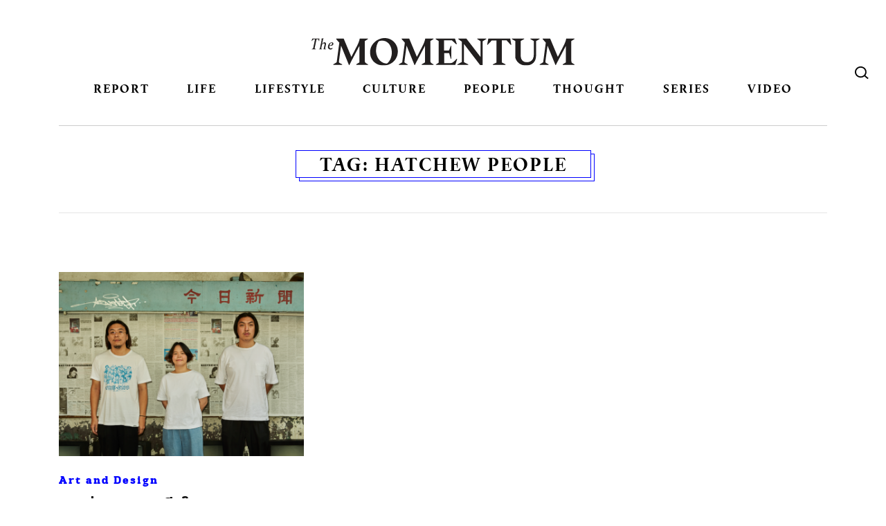

--- FILE ---
content_type: text/html; charset=UTF-8
request_url: https://themomentum.co/tag/hatchew-people/
body_size: 14250
content:
<!DOCTYPE html>
<html dir="ltr" lang="en-US" prefix="og: https://ogp.me/ns#" class="no-js no-svg">
<head>
<meta charset="UTF-8">
<meta name="viewport" content="width=device-width, initial-scale=1">
<link rel="profile" href="http://gmpg.org/xfn/11">
<link rel="stylesheet" href="https://themomentum.co/wp-content/themes/themomentum/assets/css/vender/bootstrap-reboot.min.css" type="text/css" media="screen" />
<link rel="stylesheet" href="https://themomentum.co/wp-content/themes/themomentum/assets/css/vender/bootstrap-grid.min.css" type="text/css" media="screen" />
<link rel="stylesheet" href="https://themomentum.co/wp-content/themes/themomentum/assets/css/NewStyle/stylesheet.css" type="text/css"/>
<link rel="stylesheet" href="https://use.typekit.net/nvv0rsx.css">

<link rel="stylesheet" href="https://themomentum.co/wp-content/themes/themomentum/style.css" type="text/css" />
<script src="https://use.fontawesome.com/ae567c3bb1.js"></script>
<link href="https://fonts.googleapis.com/css?family=Mitr:300,400,500,600&amp;subset=thai" rel="stylesheet">
<link href="https://fonts.googleapis.com/css2?family=IBM+Plex+Sans+Thai:wght@100;200;300;400;500;600;700&display=swap" rel="stylesheet"> 

<script type="application/javascript" src="//anymind360.com/js/6043/ats.js"></script>
<title>Hatchew People | THE MOMENTUM</title>

		<!-- All in One SEO 4.6.7.1 - aioseo.com -->
		<meta name="robots" content="max-image-preview:large" />
		<link rel="canonical" href="https://themomentum.co/tag/hatchew-people/" />
		<meta name="generator" content="All in One SEO (AIOSEO) 4.6.7.1" />
		<meta name="google" content="nositelinkssearchbox" />
		<script type="application/ld+json" class="aioseo-schema">
			{"@context":"https:\/\/schema.org","@graph":[{"@type":"BreadcrumbList","@id":"https:\/\/themomentum.co\/tag\/hatchew-people\/#breadcrumblist","itemListElement":[{"@type":"ListItem","@id":"https:\/\/themomentum.co\/#listItem","position":1,"name":"Home","item":"https:\/\/themomentum.co\/","nextItem":"https:\/\/themomentum.co\/tag\/hatchew-people\/#listItem"},{"@type":"ListItem","@id":"https:\/\/themomentum.co\/tag\/hatchew-people\/#listItem","position":2,"name":"Hatchew People","previousItem":"https:\/\/themomentum.co\/#listItem"}]},{"@type":"CollectionPage","@id":"https:\/\/themomentum.co\/tag\/hatchew-people\/#collectionpage","url":"https:\/\/themomentum.co\/tag\/hatchew-people\/","name":"Hatchew People | THE MOMENTUM","inLanguage":"en-US","isPartOf":{"@id":"https:\/\/themomentum.co\/#website"},"breadcrumb":{"@id":"https:\/\/themomentum.co\/tag\/hatchew-people\/#breadcrumblist"}},{"@type":"Organization","@id":"https:\/\/themomentum.co\/#organization","name":"The Momentum","description":"Stay curious, be open","url":"https:\/\/themomentum.co\/"},{"@type":"WebSite","@id":"https:\/\/themomentum.co\/#website","url":"https:\/\/themomentum.co\/","name":"THE MOMENTUM","description":"Stay curious, be open","inLanguage":"en-US","publisher":{"@id":"https:\/\/themomentum.co\/#organization"}}]}
		</script>
		<!-- All in One SEO -->

<link rel='dns-prefetch' href='//themomentum.co' />
<link rel='dns-prefetch' href='//use.typekit.net' />
<link rel="alternate" type="application/rss+xml" title="THE MOMENTUM &raquo; Feed" href="https://themomentum.co/feed/" />
<link rel="alternate" type="application/rss+xml" title="THE MOMENTUM &raquo; Comments Feed" href="https://themomentum.co/comments/feed/" />
<link rel="alternate" type="application/rss+xml" title="THE MOMENTUM &raquo; Hatchew People Tag Feed" href="https://themomentum.co/tag/hatchew-people/feed/" />
<script type="text/javascript">
/* <![CDATA[ */
window._wpemojiSettings = {"baseUrl":"https:\/\/s.w.org\/images\/core\/emoji\/15.0.3\/72x72\/","ext":".png","svgUrl":"https:\/\/s.w.org\/images\/core\/emoji\/15.0.3\/svg\/","svgExt":".svg","source":{"concatemoji":"https:\/\/themomentum.co\/wp-includes\/js\/wp-emoji-release.min.js?ver=6.6.4"}};
/*! This file is auto-generated */
!function(i,n){var o,s,e;function c(e){try{var t={supportTests:e,timestamp:(new Date).valueOf()};sessionStorage.setItem(o,JSON.stringify(t))}catch(e){}}function p(e,t,n){e.clearRect(0,0,e.canvas.width,e.canvas.height),e.fillText(t,0,0);var t=new Uint32Array(e.getImageData(0,0,e.canvas.width,e.canvas.height).data),r=(e.clearRect(0,0,e.canvas.width,e.canvas.height),e.fillText(n,0,0),new Uint32Array(e.getImageData(0,0,e.canvas.width,e.canvas.height).data));return t.every(function(e,t){return e===r[t]})}function u(e,t,n){switch(t){case"flag":return n(e,"\ud83c\udff3\ufe0f\u200d\u26a7\ufe0f","\ud83c\udff3\ufe0f\u200b\u26a7\ufe0f")?!1:!n(e,"\ud83c\uddfa\ud83c\uddf3","\ud83c\uddfa\u200b\ud83c\uddf3")&&!n(e,"\ud83c\udff4\udb40\udc67\udb40\udc62\udb40\udc65\udb40\udc6e\udb40\udc67\udb40\udc7f","\ud83c\udff4\u200b\udb40\udc67\u200b\udb40\udc62\u200b\udb40\udc65\u200b\udb40\udc6e\u200b\udb40\udc67\u200b\udb40\udc7f");case"emoji":return!n(e,"\ud83d\udc26\u200d\u2b1b","\ud83d\udc26\u200b\u2b1b")}return!1}function f(e,t,n){var r="undefined"!=typeof WorkerGlobalScope&&self instanceof WorkerGlobalScope?new OffscreenCanvas(300,150):i.createElement("canvas"),a=r.getContext("2d",{willReadFrequently:!0}),o=(a.textBaseline="top",a.font="600 32px Arial",{});return e.forEach(function(e){o[e]=t(a,e,n)}),o}function t(e){var t=i.createElement("script");t.src=e,t.defer=!0,i.head.appendChild(t)}"undefined"!=typeof Promise&&(o="wpEmojiSettingsSupports",s=["flag","emoji"],n.supports={everything:!0,everythingExceptFlag:!0},e=new Promise(function(e){i.addEventListener("DOMContentLoaded",e,{once:!0})}),new Promise(function(t){var n=function(){try{var e=JSON.parse(sessionStorage.getItem(o));if("object"==typeof e&&"number"==typeof e.timestamp&&(new Date).valueOf()<e.timestamp+604800&&"object"==typeof e.supportTests)return e.supportTests}catch(e){}return null}();if(!n){if("undefined"!=typeof Worker&&"undefined"!=typeof OffscreenCanvas&&"undefined"!=typeof URL&&URL.createObjectURL&&"undefined"!=typeof Blob)try{var e="postMessage("+f.toString()+"("+[JSON.stringify(s),u.toString(),p.toString()].join(",")+"));",r=new Blob([e],{type:"text/javascript"}),a=new Worker(URL.createObjectURL(r),{name:"wpTestEmojiSupports"});return void(a.onmessage=function(e){c(n=e.data),a.terminate(),t(n)})}catch(e){}c(n=f(s,u,p))}t(n)}).then(function(e){for(var t in e)n.supports[t]=e[t],n.supports.everything=n.supports.everything&&n.supports[t],"flag"!==t&&(n.supports.everythingExceptFlag=n.supports.everythingExceptFlag&&n.supports[t]);n.supports.everythingExceptFlag=n.supports.everythingExceptFlag&&!n.supports.flag,n.DOMReady=!1,n.readyCallback=function(){n.DOMReady=!0}}).then(function(){return e}).then(function(){var e;n.supports.everything||(n.readyCallback(),(e=n.source||{}).concatemoji?t(e.concatemoji):e.wpemoji&&e.twemoji&&(t(e.twemoji),t(e.wpemoji)))}))}((window,document),window._wpemojiSettings);
/* ]]> */
</script>
<link rel='stylesheet' id='wp_bannerize_pro_slugwp-bannerize-admin-barcss-css' href='https://themomentum.co/wp-content/plugins/wp-bannerize-pro/public/css/wp-bannerize-admin-bar.css?ver=1.8.0' type='text/css' media='all' />
<link rel='stylesheet' id='wp_bannerize_pro_slugwp-bannerizecss-css' href='https://themomentum.co/wp-content/plugins/wp-bannerize-pro/public/css/wp-bannerize.css?ver=1.8.0' type='text/css' media='all' />
<style id='wp-emoji-styles-inline-css' type='text/css'>

	img.wp-smiley, img.emoji {
		display: inline !important;
		border: none !important;
		box-shadow: none !important;
		height: 1em !important;
		width: 1em !important;
		margin: 0 0.07em !important;
		vertical-align: -0.1em !important;
		background: none !important;
		padding: 0 !important;
	}
</style>
<link rel='stylesheet' id='wp-block-library-css' href='https://themomentum.co/wp-includes/css/dist/block-library/style.min.css?ver=6.6.4' type='text/css' media='all' />
<style id='elasticpress-related-posts-style-inline-css' type='text/css'>
.editor-styles-wrapper .wp-block-elasticpress-related-posts ul,.wp-block-elasticpress-related-posts ul{list-style-type:none;padding:0}.editor-styles-wrapper .wp-block-elasticpress-related-posts ul li a>div{display:inline}

</style>
<link rel='stylesheet' id='mpp_gutenberg-css' href='https://themomentum.co/wp-content/plugins/metronet-profile-picture/dist/blocks.style.build.css?ver=2.6.3' type='text/css' media='all' />
<style id='classic-theme-styles-inline-css' type='text/css'>
/*! This file is auto-generated */
.wp-block-button__link{color:#fff;background-color:#32373c;border-radius:9999px;box-shadow:none;text-decoration:none;padding:calc(.667em + 2px) calc(1.333em + 2px);font-size:1.125em}.wp-block-file__button{background:#32373c;color:#fff;text-decoration:none}
</style>
<style id='global-styles-inline-css' type='text/css'>
:root{--wp--preset--aspect-ratio--square: 1;--wp--preset--aspect-ratio--4-3: 4/3;--wp--preset--aspect-ratio--3-4: 3/4;--wp--preset--aspect-ratio--3-2: 3/2;--wp--preset--aspect-ratio--2-3: 2/3;--wp--preset--aspect-ratio--16-9: 16/9;--wp--preset--aspect-ratio--9-16: 9/16;--wp--preset--color--black: #000000;--wp--preset--color--cyan-bluish-gray: #abb8c3;--wp--preset--color--white: #ffffff;--wp--preset--color--pale-pink: #f78da7;--wp--preset--color--vivid-red: #cf2e2e;--wp--preset--color--luminous-vivid-orange: #ff6900;--wp--preset--color--luminous-vivid-amber: #fcb900;--wp--preset--color--light-green-cyan: #7bdcb5;--wp--preset--color--vivid-green-cyan: #00d084;--wp--preset--color--pale-cyan-blue: #8ed1fc;--wp--preset--color--vivid-cyan-blue: #0693e3;--wp--preset--color--vivid-purple: #9b51e0;--wp--preset--gradient--vivid-cyan-blue-to-vivid-purple: linear-gradient(135deg,rgba(6,147,227,1) 0%,rgb(155,81,224) 100%);--wp--preset--gradient--light-green-cyan-to-vivid-green-cyan: linear-gradient(135deg,rgb(122,220,180) 0%,rgb(0,208,130) 100%);--wp--preset--gradient--luminous-vivid-amber-to-luminous-vivid-orange: linear-gradient(135deg,rgba(252,185,0,1) 0%,rgba(255,105,0,1) 100%);--wp--preset--gradient--luminous-vivid-orange-to-vivid-red: linear-gradient(135deg,rgba(255,105,0,1) 0%,rgb(207,46,46) 100%);--wp--preset--gradient--very-light-gray-to-cyan-bluish-gray: linear-gradient(135deg,rgb(238,238,238) 0%,rgb(169,184,195) 100%);--wp--preset--gradient--cool-to-warm-spectrum: linear-gradient(135deg,rgb(74,234,220) 0%,rgb(151,120,209) 20%,rgb(207,42,186) 40%,rgb(238,44,130) 60%,rgb(251,105,98) 80%,rgb(254,248,76) 100%);--wp--preset--gradient--blush-light-purple: linear-gradient(135deg,rgb(255,206,236) 0%,rgb(152,150,240) 100%);--wp--preset--gradient--blush-bordeaux: linear-gradient(135deg,rgb(254,205,165) 0%,rgb(254,45,45) 50%,rgb(107,0,62) 100%);--wp--preset--gradient--luminous-dusk: linear-gradient(135deg,rgb(255,203,112) 0%,rgb(199,81,192) 50%,rgb(65,88,208) 100%);--wp--preset--gradient--pale-ocean: linear-gradient(135deg,rgb(255,245,203) 0%,rgb(182,227,212) 50%,rgb(51,167,181) 100%);--wp--preset--gradient--electric-grass: linear-gradient(135deg,rgb(202,248,128) 0%,rgb(113,206,126) 100%);--wp--preset--gradient--midnight: linear-gradient(135deg,rgb(2,3,129) 0%,rgb(40,116,252) 100%);--wp--preset--font-size--small: 13px;--wp--preset--font-size--medium: 20px;--wp--preset--font-size--large: 36px;--wp--preset--font-size--x-large: 42px;--wp--preset--spacing--20: 0.44rem;--wp--preset--spacing--30: 0.67rem;--wp--preset--spacing--40: 1rem;--wp--preset--spacing--50: 1.5rem;--wp--preset--spacing--60: 2.25rem;--wp--preset--spacing--70: 3.38rem;--wp--preset--spacing--80: 5.06rem;--wp--preset--shadow--natural: 6px 6px 9px rgba(0, 0, 0, 0.2);--wp--preset--shadow--deep: 12px 12px 50px rgba(0, 0, 0, 0.4);--wp--preset--shadow--sharp: 6px 6px 0px rgba(0, 0, 0, 0.2);--wp--preset--shadow--outlined: 6px 6px 0px -3px rgba(255, 255, 255, 1), 6px 6px rgba(0, 0, 0, 1);--wp--preset--shadow--crisp: 6px 6px 0px rgba(0, 0, 0, 1);}:where(.is-layout-flex){gap: 0.5em;}:where(.is-layout-grid){gap: 0.5em;}body .is-layout-flex{display: flex;}.is-layout-flex{flex-wrap: wrap;align-items: center;}.is-layout-flex > :is(*, div){margin: 0;}body .is-layout-grid{display: grid;}.is-layout-grid > :is(*, div){margin: 0;}:where(.wp-block-columns.is-layout-flex){gap: 2em;}:where(.wp-block-columns.is-layout-grid){gap: 2em;}:where(.wp-block-post-template.is-layout-flex){gap: 1.25em;}:where(.wp-block-post-template.is-layout-grid){gap: 1.25em;}.has-black-color{color: var(--wp--preset--color--black) !important;}.has-cyan-bluish-gray-color{color: var(--wp--preset--color--cyan-bluish-gray) !important;}.has-white-color{color: var(--wp--preset--color--white) !important;}.has-pale-pink-color{color: var(--wp--preset--color--pale-pink) !important;}.has-vivid-red-color{color: var(--wp--preset--color--vivid-red) !important;}.has-luminous-vivid-orange-color{color: var(--wp--preset--color--luminous-vivid-orange) !important;}.has-luminous-vivid-amber-color{color: var(--wp--preset--color--luminous-vivid-amber) !important;}.has-light-green-cyan-color{color: var(--wp--preset--color--light-green-cyan) !important;}.has-vivid-green-cyan-color{color: var(--wp--preset--color--vivid-green-cyan) !important;}.has-pale-cyan-blue-color{color: var(--wp--preset--color--pale-cyan-blue) !important;}.has-vivid-cyan-blue-color{color: var(--wp--preset--color--vivid-cyan-blue) !important;}.has-vivid-purple-color{color: var(--wp--preset--color--vivid-purple) !important;}.has-black-background-color{background-color: var(--wp--preset--color--black) !important;}.has-cyan-bluish-gray-background-color{background-color: var(--wp--preset--color--cyan-bluish-gray) !important;}.has-white-background-color{background-color: var(--wp--preset--color--white) !important;}.has-pale-pink-background-color{background-color: var(--wp--preset--color--pale-pink) !important;}.has-vivid-red-background-color{background-color: var(--wp--preset--color--vivid-red) !important;}.has-luminous-vivid-orange-background-color{background-color: var(--wp--preset--color--luminous-vivid-orange) !important;}.has-luminous-vivid-amber-background-color{background-color: var(--wp--preset--color--luminous-vivid-amber) !important;}.has-light-green-cyan-background-color{background-color: var(--wp--preset--color--light-green-cyan) !important;}.has-vivid-green-cyan-background-color{background-color: var(--wp--preset--color--vivid-green-cyan) !important;}.has-pale-cyan-blue-background-color{background-color: var(--wp--preset--color--pale-cyan-blue) !important;}.has-vivid-cyan-blue-background-color{background-color: var(--wp--preset--color--vivid-cyan-blue) !important;}.has-vivid-purple-background-color{background-color: var(--wp--preset--color--vivid-purple) !important;}.has-black-border-color{border-color: var(--wp--preset--color--black) !important;}.has-cyan-bluish-gray-border-color{border-color: var(--wp--preset--color--cyan-bluish-gray) !important;}.has-white-border-color{border-color: var(--wp--preset--color--white) !important;}.has-pale-pink-border-color{border-color: var(--wp--preset--color--pale-pink) !important;}.has-vivid-red-border-color{border-color: var(--wp--preset--color--vivid-red) !important;}.has-luminous-vivid-orange-border-color{border-color: var(--wp--preset--color--luminous-vivid-orange) !important;}.has-luminous-vivid-amber-border-color{border-color: var(--wp--preset--color--luminous-vivid-amber) !important;}.has-light-green-cyan-border-color{border-color: var(--wp--preset--color--light-green-cyan) !important;}.has-vivid-green-cyan-border-color{border-color: var(--wp--preset--color--vivid-green-cyan) !important;}.has-pale-cyan-blue-border-color{border-color: var(--wp--preset--color--pale-cyan-blue) !important;}.has-vivid-cyan-blue-border-color{border-color: var(--wp--preset--color--vivid-cyan-blue) !important;}.has-vivid-purple-border-color{border-color: var(--wp--preset--color--vivid-purple) !important;}.has-vivid-cyan-blue-to-vivid-purple-gradient-background{background: var(--wp--preset--gradient--vivid-cyan-blue-to-vivid-purple) !important;}.has-light-green-cyan-to-vivid-green-cyan-gradient-background{background: var(--wp--preset--gradient--light-green-cyan-to-vivid-green-cyan) !important;}.has-luminous-vivid-amber-to-luminous-vivid-orange-gradient-background{background: var(--wp--preset--gradient--luminous-vivid-amber-to-luminous-vivid-orange) !important;}.has-luminous-vivid-orange-to-vivid-red-gradient-background{background: var(--wp--preset--gradient--luminous-vivid-orange-to-vivid-red) !important;}.has-very-light-gray-to-cyan-bluish-gray-gradient-background{background: var(--wp--preset--gradient--very-light-gray-to-cyan-bluish-gray) !important;}.has-cool-to-warm-spectrum-gradient-background{background: var(--wp--preset--gradient--cool-to-warm-spectrum) !important;}.has-blush-light-purple-gradient-background{background: var(--wp--preset--gradient--blush-light-purple) !important;}.has-blush-bordeaux-gradient-background{background: var(--wp--preset--gradient--blush-bordeaux) !important;}.has-luminous-dusk-gradient-background{background: var(--wp--preset--gradient--luminous-dusk) !important;}.has-pale-ocean-gradient-background{background: var(--wp--preset--gradient--pale-ocean) !important;}.has-electric-grass-gradient-background{background: var(--wp--preset--gradient--electric-grass) !important;}.has-midnight-gradient-background{background: var(--wp--preset--gradient--midnight) !important;}.has-small-font-size{font-size: var(--wp--preset--font-size--small) !important;}.has-medium-font-size{font-size: var(--wp--preset--font-size--medium) !important;}.has-large-font-size{font-size: var(--wp--preset--font-size--large) !important;}.has-x-large-font-size{font-size: var(--wp--preset--font-size--x-large) !important;}
:where(.wp-block-post-template.is-layout-flex){gap: 1.25em;}:where(.wp-block-post-template.is-layout-grid){gap: 1.25em;}
:where(.wp-block-columns.is-layout-flex){gap: 2em;}:where(.wp-block-columns.is-layout-grid){gap: 2em;}
:root :where(.wp-block-pullquote){font-size: 1.5em;line-height: 1.6;}
</style>
<link rel='stylesheet' id='custom-typekit-css-css' href='https://use.typekit.net/nvv0rsx.css?ver=1.0.18' type='text/css' media='all' />
<link rel='stylesheet' id='email-subscribers-css' href='https://themomentum.co/wp-content/plugins/email-subscribers/lite/public/css/email-subscribers-public.css?ver=5.7.27' type='text/css' media='all' />
<link rel='stylesheet' id='rs-plugin-settings-css' href='https://themomentum.co/wp-content/plugins/revslider/public/assets/css/settings.css?ver=5.4.6' type='text/css' media='all' />
<style id='rs-plugin-settings-inline-css' type='text/css'>
#rs-demo-id {}
</style>
<link rel='stylesheet' id='elasticpress-facets-css' href='https://themomentum.co/wp-content/plugins/elasticpress/dist/css/facets-styles.css?ver=7d568203f3965dc85d8a' type='text/css' media='all' />
<link rel='stylesheet' id='tablepress-default-css' href='https://themomentum.co/wp-content/tablepress-combined.min.css?ver=3' type='text/css' media='all' />
<script type="text/javascript" src="https://themomentum.co/wp-includes/js/jquery/jquery.min.js?ver=3.7.1" id="jquery-core-js"></script>
<script type="text/javascript" src="https://themomentum.co/wp-includes/js/jquery/jquery-migrate.min.js?ver=3.4.1" id="jquery-migrate-js"></script>
<script type="text/javascript" src="https://themomentum.co/wp-content/plugins/revslider/public/assets/js/jquery.themepunch.tools.min.js?ver=5.4.6" id="tp-tools-js"></script>
<script type="text/javascript" src="https://themomentum.co/wp-content/plugins/revslider/public/assets/js/jquery.themepunch.revolution.min.js?ver=5.4.6" id="revmin-js"></script>
<script type="text/javascript" src="https://themomentum.co/wp-content/themes/themomentum/assets/js/themomentum.js?ver=1.8.0" id="themomentum-scripts-js"></script>
<script type="text/javascript" id="pushengage-sdk-init-js-after">
/* <![CDATA[ */
console.error("You haven’t finished setting up your site with PushEngage. Please connect your account!!");
/* ]]> */
</script>
<link rel="EditURI" type="application/rsd+xml" title="RSD" href="https://themomentum.co/xmlrpc.php?rsd" />
<meta name="generator" content="WordPress 6.6.4" />
			<meta property="fb:pages" content="1551751431783222" />
			
		<!-- GA Google Analytics @ https://m0n.co/ga -->
		<script>
			(function(i,s,o,g,r,a,m){i['GoogleAnalyticsObject']=r;i[r]=i[r]||function(){
			(i[r].q=i[r].q||[]).push(arguments)},i[r].l=1*new Date();a=s.createElement(o),
			m=s.getElementsByTagName(o)[0];a.async=1;a.src=g;m.parentNode.insertBefore(a,m)
			})(window,document,'script','https://www.google-analytics.com/analytics.js','ga');
			ga('create', 'UA-84927445-1', 'auto');
			ga('send', 'pageview');
		</script>

	
<!-- This site is using TaiAd v1.0.0 to display their advertisements - https://ajdg.solutions/ -->
<!-- TaiAd CSS -->
<style type="text/css" media="screen">
	.g { margin:0px; padding:0px; overflow:hidden; line-height:1; zoom:1; }
	.g img { height:auto; }
	.g-col { position:relative; float:left; }
	.g-col:first-child { margin-left: 0; }
	.g-col:last-child { margin-right: 0; }
	@media only screen and (max-width: 480px) {
		.g-col, .g-dyn, .g-single { width:100%; margin-left:0; margin-right:0; }
	}
</style>
<!-- /TaiAd CSS -->

    <script>
      window.ajaxurl =
        "https://themomentum.co/wp-admin/admin-ajax.php"
      window.WPBannerize = {
    "General": {
        "impressions_enabled": "1",
        "clicks_enabled": "1"
    },
    "Layout": {
        "right": 0,
        "bottom": 0,
        "left": 0,
        "top": 0
    },
    "impressions": {
        "enabled": true,
        "delete_max_records_exceeded": true,
        "max_records": 1000
    },
    "clicks": {
        "enabled": true,
        "delete_max_records_exceeded": true,
        "max_records": 1000
    },
    "geolocalization": {
        "ipstack": {
            "api_key": ""
        }
    }
};
      window.WPBannerize.nonce = 'e83be85acb';
    </script>
    <meta name="generator" content="Powered by Slider Revolution 5.4.6 - responsive, Mobile-Friendly Slider Plugin for WordPress with comfortable drag and drop interface." />
<link rel="icon" href="https://themomentum.co/wp-content/uploads/2017/11/cropped-TheMomentum-Favicon-150x150.png" sizes="32x32" />
<link rel="icon" href="https://themomentum.co/wp-content/uploads/2017/11/cropped-TheMomentum-Favicon-300x300.png" sizes="192x192" />
<link rel="apple-touch-icon" href="https://themomentum.co/wp-content/uploads/2017/11/cropped-TheMomentum-Favicon-300x300.png" />
<meta name="msapplication-TileImage" content="https://themomentum.co/wp-content/uploads/2017/11/cropped-TheMomentum-Favicon-300x300.png" />
<script type="text/javascript">function setREVStartSize(e){
				try{ var i=jQuery(window).width(),t=9999,r=0,n=0,l=0,f=0,s=0,h=0;					
					if(e.responsiveLevels&&(jQuery.each(e.responsiveLevels,function(e,f){f>i&&(t=r=f,l=e),i>f&&f>r&&(r=f,n=e)}),t>r&&(l=n)),f=e.gridheight[l]||e.gridheight[0]||e.gridheight,s=e.gridwidth[l]||e.gridwidth[0]||e.gridwidth,h=i/s,h=h>1?1:h,f=Math.round(h*f),"fullscreen"==e.sliderLayout){var u=(e.c.width(),jQuery(window).height());if(void 0!=e.fullScreenOffsetContainer){var c=e.fullScreenOffsetContainer.split(",");if (c) jQuery.each(c,function(e,i){u=jQuery(i).length>0?u-jQuery(i).outerHeight(!0):u}),e.fullScreenOffset.split("%").length>1&&void 0!=e.fullScreenOffset&&e.fullScreenOffset.length>0?u-=jQuery(window).height()*parseInt(e.fullScreenOffset,0)/100:void 0!=e.fullScreenOffset&&e.fullScreenOffset.length>0&&(u-=parseInt(e.fullScreenOffset,0))}f=u}else void 0!=e.minHeight&&f<e.minHeight&&(f=e.minHeight);e.c.closest(".rev_slider_wrapper").css({height:f})					
				}catch(d){console.log("Failure at Presize of Slider:"+d)}
			};</script>
		<style type="text/css" id="wp-custom-css">
			
/*  @import url("https://use.typekit.net/nvv0rsx.css"); */

.main-navigation .menu-item a {
  padding: 10px 0 0;
}
.main-navigation .menu-item-92695 a {
  background: url(https://themomentum.co/wp-content/uploads/2019/02/election62_logo.png);
  width: 100px;
  display: inline-block;
  text-indent: -999em;
  height: 50px;
  background-size: 100px;
  background-repeat: no-repeat;
  background-position: center center;
}

.main-navigation .menu-item-92695 a:hover,
.main-navigation .menu-item-92695 a.active {
  background: url(https://themomentum.co/wp-content/uploads/2019/02/election62_logo.png);
  width: 100px;
  display: inline-block;
  text-indent: -999em;
  height: 50px;
  background-size: 100px;
  background-repeat: no-repeat;
  background-position: center center;
}

.main-navigation .menu-item-108090 a {
  background: url(https://themomentum.co/wp-content/uploads/2019/06/themojublack.png);
  width: 100px;
  display: inline-block;
  text-indent: -999em;
  height: 50px;
  background-size: 100px;
  background-repeat: no-repeat;
  background-position: center 60%;
}

.main-navigation .menu-item-108090 a:hover,
.main-navigation .menu-item-108090 a.active {
  background: url(https://themomentum.co/wp-content/uploads/2019/06/themojublack.png);
  width: 100px;
  display: inline-block;
  text-indent: -999em;
  height: 50px;
  background-size: 100px;
  background-repeat: no-repeat;
  background-position: center 60%;
}

@media (max-width: 767px) {
  .main-navigation .menu-item-92695 a {
    width: 100%;
  }
  .main-navigation .menu-item-92695 a:hover,
  .main-navigation .menu-item-92695 a.active {
    width: 100%;
    background: #fff
      url(https://themomentum.co/wp-content/uploads/2019/02/election62_logo.png);
    display: inline-block;
    text-indent: -999em;
    height: 50px;
    background-size: 100px;
    background-repeat: no-repeat;
    background-position: center center;
  }
  .main-navigation .menu-item-108090 a {
    width: 100%;
    background-position: center center;
  }
  .main-navigation .menu-item-108090 a:hover,
  .main-navigation .menu-item-108090 a.active {
    width: 100%;
    background: #fff
      url(https://themomentum.co/wp-content/uploads/2019/06/themojublack.png);
    display: inline-block;
    text-indent: -999em;
    height: 50px;
    background-size: 100px;
    background-repeat: no-repeat;
    background-position: center center;
  }
  .main-navigation .menu-item.current-menu-item a,
  .main-navigation .menu-item.current-category-ancestor a {
    background-color: transparent;
  }
}

/* COVID-19 page */

@media (min-width: 769px) {
  .page-template-covid-19-page .main-section {
    padding-top: 50px;
  }
}
.covid-19-media {
  overflow: hidden;
  display: -ms-flexbox;
  display: flex;
  -ms-flex: 1 0 0%;
  flex: 1 0 0%;
  -ms-flex-direction: column;
  flex-direction: column;
  margin-bottom: 0;
}
@media (min-width: 992px) {
  .covid-19-media {
    -ms-flex-direction: row;
    flex-direction: row;
    margin-bottom: 30px;
  }
  .covid-19-media .hilight {
    width: 70%;
    padding-right: 1em;
  }
  .covid-19-media .sidebar {
    width: 30%;
    border-left: 1px solid #e5e5e5;
    padding-left: 1em;
  }
}
@media (min-width: 992px) and (max-width: 991px) {
  .covid-19-media .sidebar {
    margin-top: 30px;
    margin-bottom: 0;
  }
}
@media (min-width: 577px) {
  .covid-19-media .hilight .item {
    width: 50%;
  }
  .covid-19-media .hilight .item:last-child {
    width: 100%;
  }
  .covid-19-media .hilight .item:last-child .article-card {
    border-top: 1px solid #e5e5e5;
    padding-top: 30px;
    display: flex;
    display: -ms-flexbox;
    flex-wrap: nowrap;
    -ms-flex-wrap: nowrap;
    flex-direction: row;
    -ms-flex-direction: row;
  }
  .covid-19-media .hilight .item:last-child .article-card > .media {
    order: 1;
    width: 50%;
  }
  .covid-19-media .hilight .item:last-child .article-card > .body {
    width: 50%;
    padding-right: 30px;
    padding-top: 0;
  }
}
@media (max-width: 575px) {
  .hidden-phone {
    display: none !important;
  }
}
@media (min-width: 576px) and (max-width: 767px) {
  .hidden-phablet {
    display: none !important;
  }
}

/* https://themomentum.co/analysis-fashion-bifw2022/ */

.gallery {
  margin: auto -6px !important;
}

.gallery .gallery-item {
  padding: 0 6px;
}

.gallery img {
  margin: 0;
  border: none !important;
}

/* .cover-card .lead {
  margin: 0 0;
  font-size : 16px;
  font-family: "thongterm";
  font-weight: 400;
  font-style: normal;
}


.article-card > .body .lead {
  margin-bottom: 10px;
  font-family: "thongterm", sans-serif;
  font-weight: 400;
  font-size: 16px;
  font-style: normal;
}
 */


		</style>
		<style id="wpforms-css-vars-root">
				:root {
					--wpforms-field-border-radius: 3px;
--wpforms-field-border-style: solid;
--wpforms-field-border-size: 1px;
--wpforms-field-background-color: #ffffff;
--wpforms-field-border-color: rgba( 0, 0, 0, 0.25 );
--wpforms-field-border-color-spare: rgba( 0, 0, 0, 0.25 );
--wpforms-field-text-color: rgba( 0, 0, 0, 0.7 );
--wpforms-field-menu-color: #ffffff;
--wpforms-label-color: rgba( 0, 0, 0, 0.85 );
--wpforms-label-sublabel-color: rgba( 0, 0, 0, 0.55 );
--wpforms-label-error-color: #d63637;
--wpforms-button-border-radius: 3px;
--wpforms-button-border-style: none;
--wpforms-button-border-size: 1px;
--wpforms-button-background-color: #066aab;
--wpforms-button-border-color: #066aab;
--wpforms-button-text-color: #ffffff;
--wpforms-page-break-color: #066aab;
--wpforms-background-image: none;
--wpforms-background-position: center center;
--wpforms-background-repeat: no-repeat;
--wpforms-background-size: cover;
--wpforms-background-width: 100px;
--wpforms-background-height: 100px;
--wpforms-background-color: rgba( 0, 0, 0, 0 );
--wpforms-background-url: none;
--wpforms-container-padding: 0px;
--wpforms-container-border-style: none;
--wpforms-container-border-width: 1px;
--wpforms-container-border-color: #000000;
--wpforms-container-border-radius: 3px;
--wpforms-field-size-input-height: 43px;
--wpforms-field-size-input-spacing: 15px;
--wpforms-field-size-font-size: 16px;
--wpforms-field-size-line-height: 19px;
--wpforms-field-size-padding-h: 14px;
--wpforms-field-size-checkbox-size: 16px;
--wpforms-field-size-sublabel-spacing: 5px;
--wpforms-field-size-icon-size: 1;
--wpforms-label-size-font-size: 16px;
--wpforms-label-size-line-height: 19px;
--wpforms-label-size-sublabel-font-size: 14px;
--wpforms-label-size-sublabel-line-height: 17px;
--wpforms-button-size-font-size: 17px;
--wpforms-button-size-height: 41px;
--wpforms-button-size-padding-h: 15px;
--wpforms-button-size-margin-top: 10px;
--wpforms-container-shadow-size-box-shadow: none;

				}
			</style><script type="text/javascript" src="//code.th.giraff.io/data/widget-themomentumco.js" async></script>
<script src="https://kit.fontawesome.com/50531dd2ae.js" crossorigin="anonymous"></script>
</head>
<body class="archive tag tag-hatchew-people tag-13783">


<div id="fb-root"></div>
<script>
  window.fbAsyncInit = function() {
    FB.init({
      appId            : '125953751459804',
      autoLogAppEvents : true,
      xfbml            : true,
      version          : 'v2.10'
    });
    FB.AppEvents.logPageView();
  };

  (function(d, s, id){
     var js, fjs = d.getElementsByTagName(s)[0];
     if (d.getElementById(id)) {return;}
     js = d.createElement(s); js.id = id;
     js.src = "//connect.facebook.net/en_US/sdk.js";
     fjs.parentNode.insertBefore(js, fjs);
  }(document, 'script', 'facebook-jssdk'));

  window.twttr = (function(d, s, id) {
    var js, fjs = d.getElementsByTagName(s)[0],
      t = window.twttr || {};
    if (d.getElementById(id)) return t;
    js = d.createElement(s);
    js.id = id;
    js.src = "https://platform.twitter.com/widgets.js";
    fjs.parentNode.insertBefore(js, fjs);

    t._e = [];
    t.ready = function(f) {
      t._e.push(f);
    };

    return t;
  }(document, "script", "twitter-wjs"));
</script>

<div class="header-section">
  <div class="header-wrapper">
    <!-- show hamburger menu on mobile -->
    <a class="hamburger" href="#">
      <span class="hamburger__menu">
        <span class="bread"></span>
        <span class="bread"></span>
        <span class="bread"></span>
      </span>
    </a>

    <div class="logo-site">
      <a href="https://themomentum.co">
        <img class="logo-mmt img-responsive" src="https://themomentum.co/wp-content/themes/themomentum/assets/images/themomentum-logo.svg" alt="THE MOMENTUM" />
      </a>
    </div>
    <div class="logo-site-sticky">
      <a href="https://themomentum.co">
        <img class="logo-mmt img-responsive" src="https://themomentum.co/wp-content/themes/themomentum/assets/images/themomentum-logo-sticky.svg" alt="THE MOMENTUM" />
      </a>
    </div>

    <div class="main-navigation">
      <div class="container">
        <div class="menu-top-menu-container"><ul id="menu-top-menu" class="menu"><li id="menu-item-26" class="menu-item menu-item-type-taxonomy menu-item-object-category menu-item-26"><a href="https://themomentum.co/category/report/">Report</a></li>
<li id="menu-item-25" class="menu-item menu-item-type-taxonomy menu-item-object-category menu-item-25"><a href="https://themomentum.co/category/life/">Life</a></li>
<li id="menu-item-67780" class="menu-item menu-item-type-taxonomy menu-item-object-category menu-item-67780"><a href="https://themomentum.co/category/lifestyle/">Lifestyle</a></li>
<li id="menu-item-24" class="menu-item menu-item-type-taxonomy menu-item-object-category menu-item-24"><a href="https://themomentum.co/category/culture/">Culture</a></li>
<li id="menu-item-57074" class="menu-item menu-item-type-taxonomy menu-item-object-category menu-item-57074"><a href="https://themomentum.co/category/people/">People</a></li>
<li id="menu-item-139134" class="menu-item menu-item-type-taxonomy menu-item-object-category menu-item-139134"><a href="https://themomentum.co/category/thought/">Thought</a></li>
<li id="menu-item-648238" class="menu-item menu-item-type-taxonomy menu-item-object-category menu-item-648238"><a href="https://themomentum.co/category/special-series/">Series</a></li>
<li id="menu-item-92694" class="menu-item menu-item-type-taxonomy menu-item-object-category menu-item-92694"><a href="https://themomentum.co/category/video/">Video</a></li>
</ul></div>      </div>
    </div>

    <!-- show social-link on sticky -->
    <div class="social-link">
      <a class="link" href="https://www.facebook.com/themomentumco" target="_blank"><i class="fa fa-facebook" aria-hidden="true"></i></a>
     <!-- <a class="link" href="https://twitter.com/themomentumco" target="_blank"><i class="fa fa-twitter" aria-hidden="true"></i></a> -->
      <a class="link" href="https://twitter.com/themomentumco" target="_blank"><i class="fa-brands fa-x-twitter" aria-hidden="true"></i></a>
      <a class="link" href="https://www.instagram.com/themomentumco/" target="_blank"><i class="fa fa-instagram" aria-hidden="true"></i></a>
      <a class="link" href="https://www.tiktok.com/@themomentumco/" target="_blank"><i class="fa-brands fa-tiktok" aria-hidden="true"></i></a>
      <a class="link search" href="#searchform">serach</a>
    </div>

    <div class="search-link">
      <a class="link search" href="#searchform">search</a>
    </div>

  </div>
</div>

<div class="title-section">
  <div class="container">
    <div class="title-wrapper">
      <h1 class="title-mmt">Tag: <span>Hatchew People</span></h1>
    </div>
  </div>
</div>

<div class="main-section">
  <div class="container">

    <ul class="article-list -column3">
            <li class="item">
        <div class="article-card -fixed-lineup">
  <div class="media">
          <a href="https://themomentum.co/hatchew-people-interview/" class="image-link">
        <img src="https://themomentum.co/wp-content/uploads/2020/02/hudchew-Thumbnail-380x285.png" class="image" />
      </a>
      </div>

  <div class="body">
    <!-- <div class="meta"> -->
              <a href="https://themomentum.co/category/lifestyle/cultureclub/art-design/" class="tag-link">Art and Design</a>
          <!-- </div> -->

    <h3 class="headline">
      <a class="headline-link" href="https://themomentum.co/hatchew-people-interview/">
        รอยต่อของความจีนในสายตา Hatchew People คนรุ่นใหม่เชื้อสายจีนกับนสพ.ซิงจงเอี๋ยนฉบับพิเศษ      </a>
    </h3>

          <div class="lead">Hatchew People คือกลุ่มคนรุ่นใหม่ที่ชวนศิลปิน 9 คนมาสร้างงานลงในพื้นที่โฆษณาของนสพ.ซิงจงเอี๋ยน นสพ.ภาษาจีนล้วนที่ยังหลงเหลือในไทย พร้อมจัดแสดงที่หน้าโรงพิมพ์ตรงตลาดน้อย เพื่อเป็นส่วนหนึ่งของ Bangkok Design Week 2020</div>
    
          <div class="footer">
      <span class="author-link2">โดย
                   <a href="https://themomentum.co/author/pimchanok/" class="author-link">พิมพ์ชนก พุกสุข</a>
                        </span>
      </div>
      </div>
</div>
      </li>
          </ul>

  
  </div>
</div>

<div class="footer-section">
  <div class="container">
    <h2 class="footer-title hidden-xs">Stay curious, be open</h2>
    <div class="row">
      <div class="col-sm-3 col-md-2 col-lg-2 hidden-xs">
        <section id="nav_menu-2" class="widget widget_nav_menu"><div class="menu-footer-1-container"><ul id="menu-footer-1" class="menu"><li id="menu-item-37" class="menu-item menu-item-type-taxonomy menu-item-object-category menu-item-37"><a href="https://themomentum.co/category/report/">Report</a></li>
<li id="menu-item-578564" class="menu-item menu-item-type-taxonomy menu-item-object-category menu-item-578564"><a href="https://themomentum.co/category/life/">Life</a></li>
<li id="menu-item-578565" class="menu-item menu-item-type-taxonomy menu-item-object-category menu-item-578565"><a href="https://themomentum.co/category/lifestyle/">Lifestyle</a></li>
</ul></div></section>      </div>
      <div class="col-sm-3 col-md-2 col-lg-2 hidden-xs">
        <section id="nav_menu-4" class="widget widget_nav_menu"><div class="menu-footer-3-container"><ul id="menu-footer-3" class="menu"><li id="menu-item-578566" class="menu-item menu-item-type-taxonomy menu-item-object-category menu-item-578566"><a href="https://themomentum.co/category/people/">People</a></li>
<li id="menu-item-578567" class="menu-item menu-item-type-taxonomy menu-item-object-category menu-item-578567"><a href="https://themomentum.co/category/culture/">Culture</a></li>
<li id="menu-item-578570" class="menu-item menu-item-type-taxonomy menu-item-object-category menu-item-578570"><a href="https://themomentum.co/category/thought/">Thought</a></li>
</ul></div></section>      </div>
      <div class="col-sm-3 col-md-3 col-lg-2 hidden-xs">
        <section id="nav_menu-3" class="widget widget_nav_menu"><div class="menu-footer-2-container"><ul id="menu-footer-2" class="menu"><li id="menu-item-578568" class="menu-item menu-item-type-taxonomy menu-item-object-category menu-item-578568"><a href="https://themomentum.co/category/video/">Video</a></li>
<li id="menu-item-578569" class="menu-item menu-item-type-taxonomy menu-item-object-category menu-item-578569"><a href="https://themomentum.co/category/podcast/">Podcast</a></li>
</ul></div></section>      </div>
      <div class="col-sm-3 col-md-2 col-lg-2 hidden-xs">
        <section id="nav_menu-5" class="widget widget_nav_menu"><div class="menu-footer-4-container"><ul id="menu-footer-4" class="menu"><li id="menu-item-56" class="menu-item menu-item-type-post_type menu-item-object-page menu-item-56"><a href="https://themomentum.co/about/">About us</a></li>
</ul></div></section>      </div>
      <div class="col-sm-3 col-md-3 col-lg-2 hidden-xs">
        <section id="nav_menu-6" class="widget widget_nav_menu"><div class="menu-footer-5-container"><ul id="menu-footer-5" class="menu"><li id="menu-item-57" class="menu-item menu-item-type-post_type menu-item-object-page menu-item-57"><a href="https://themomentum.co/contact/">Contact us</a></li>
</ul></div></section>      </div>
      <div class="col-sm-12 col-md-12 col-lg-2">
        <div class="follow-us-block">
          <h3 class="title-footer">FOLLOW US</h3>
          <div class="social-network">
                          <a class="link" href="https://www.facebook.com/themomentumco" target="_blank"><i class="fa fa-facebook" aria-hidden="true"></i></a>
                                      <a class="link" href="https://www.twitter.com/themomentumco" target="_blank"><i class="fa-brands fa-x-twitter" aria-hidden="true"></i></a>
                                      <a class="link" href="https://www.youtube.com/channel/UCtzFMvqmNiPPLAe2jB0inhQ?sub_confirmation=1" target="_blank"><i class="fa fa-youtube-play" aria-hidden="true"></i></a>
                                      <a class="link" href="https://www.instagram.com/themomentumco" target="_blank"><i class="fa fa-instagram" aria-hidden="true"></i></a>
                                      <a class="link" href="https://soundcloud.com/Daypoets" target="_blank"><i class="fa fa-soundcloud" aria-hidden="true"></i></a>
                                      <a class="link" href="https://www.tiktok.com/@themomentumco?_t=8fH52ScPWd8&_r=1" target="_blank"><i class="fa-brands fa-tiktok" aria-hidden="true"></i></a>
            

          </div>
        </div>

        <div class="day-poets-block hidden-xs">
                      <h3>THE MOMENTUM</h3>
<h3>day poets Co.,Ltd.</h3>
33 ซอยศูนย์วิจัย 4 ถนนเพชรบุรีตัดใหม่
แขวงบางกะปิ เขตห้วยขวาง กรุงเทพฯ 10310                  </div>

            <div class="our-site-block hidden-xs">
        <select class="our-site-dropdown" onchange="window.open(this.value); this.value = '';">
          <option selected="" value="" disabled="">Our sites</option>
                                  <option value=" https://www.adaymagazine.com/">a day magazine </option>
                              </select>
      </div>
      
    </div>

  </div>
</div>

<!-- Modal Search popup -->
<div class="mmt-modal search-modal">
  <div class="outside"></div>
  <div class="wrapper-modal">
    <form role="search" method="get" id="searchform" class="searchform" action="/">
      <div class="search-detail">
        <label class="screen-reader-text" for="s">ค้นหา</label>
        <input type="text" class="text-field" value="" name="s" id="s">
        <input type="submit" class="search-submit" id="searchsubmit" value="Search">
        <span class="modal-close"></span>
      </div>
    </form>
  </div>
</div>

<!-- Modal share popup -->
<div class="mmt-modal share-modal">
  <div class="outside"></div>
  <div class="wrapper-modal">
    <div class="block-modal">
      <div class="meta-share">
        <div class="share -inline">
          <div class="item"><a class="link facebook-share-button" data-url="https://themomentum.co/hatchew-people-interview/" href="#"><i class="fa fa-facebook" aria-hidden="true"></i></a>Share</div>
          <div class="item"><a class="link" href="https://twitter.com/intent/tweet?url=https://themomentum.co/hatchew-people-interview/"><i class="fa-brands fa-x-twitter" aria-hidden="true"></i></a>Tweet</div>
          <div class="item">
                          <a class="link line" href="https://social-plugins.line.me/lineit/share?url=https://themomentum.co/hatchew-people-interview/" target="_blank">LINE</a>
                      LINE</div>
          <div class="item"><a class="link" href="mailto:?subject=รอยต่อของความจีนในสายตา Hatchew People คนรุ่นใหม่เชื้อสายจีนกับนสพ.ซิงจงเอี๋ยนฉบับพิเศษ&amp;body=https://themomentum.co/hatchew-people-interview/"><i class="fa fa-envelope-o" aria-hidden="true"></i></a>Email</div>
        </div>
      </div>
      <span class="modal-close"></span>
    </div>
  </div>
</div>

<div class="mmt-modal subscribe-modal">
  <div class="outside"></div>
  <div class="wrapper-modal">
    <div class="block-modal">
            
      <!-- Begin Mailchimp Signup Form -->
      <link href="//cdn-images.mailchimp.com/embedcode/classic-10_7.css" rel="stylesheet" type="text/css">
      <style type="text/css">
        #mc_embed_signup {
          background: #fff;
          clear: left;
        }
        #mc_embed_signup h2 {
          font-size: 1em !important;
          text-transform: uppercase;
        }
        #mc_embed_signup label {
          font-size: 24px !important;
          font-weight: 400 !important;
          line-height: 1.4em !important;
        }
        #mc_embed_signup #mc-embedded-subscribe-form div.indicates-required,
        #mc_embed_signup #mc-embedded-subscribe-form div.mce_inline_error {
          font-size: 18px !important;
        }
        #mc_embed_signup #mc-embedded-subscribe-form div.mce_inline_error {
          margin-bottom: 0 !important;
        }
        #mc_embed_signup div#mce-responses {
          background-color: #F1F1F1;
          width: 96% !important;
          box-sizing: border-box;
          margin-left: 0 !important;
          margin-right: 4% !important;
          padding-left: 15px !important;
          padding-right: 0 !important;
          margin-bottom: 3% !important;
        }
        #mc_embed_signup div#mce-responses div.response {
          padding: 0 !important;
          font-size: 18px !important;
          font-weight: normal !important;
          line-height: 1 !important;
        }
        #mc_embed_signup div#mce-responses a {
          display: block;
          margin-top: 0.5em !important;
        }
        #mc_embed_signup div#mce-error-response {
          display: block;
          margin-top: 0.5em !important;
          color: #bf2929;
        }
        #mc_embed_signup .button {
          background-color: #000 !important;
          padding: 12px 22px 8px 22px !important;
          height: auto !important;
          font-size: 24px !important;
          line-height: 21px !important;
          border: 1px solid black !important;
          text-transform: uppercase !important;
          border-radius: 0 !important;
        }
        #mc_embed_signup .button:hover {
          background-color: #FFFFFF !important;
          color: black !important;
        }
      </style>
      <div id="mc_embed_signup">
        <form action="https://themomentum.us19.list-manage.com/subscribe/post?u=71f84d311e2c931027a94eb62&amp;id=a68d8cecbd" method="post" id="mc-embedded-subscribe-form" name="mc-embedded-subscribe-form" class="validate" target="_blank" novalidate>
          <div id="mc_embed_signup_scroll">
            <h2>Subscribe to our mailing list</h2>
            <div class="indicates-required"><span class="asterisk">*</span> indicates required</div>
            <div class="mc-field-group">
              <label for="mce-EMAIL">Email Address  <span class="asterisk">*</span></label>
              <input type="email" value="" name="EMAIL" class="required email" id="mce-EMAIL">
            </div>
            <div class="mc-field-group">
              <label for="mce-FNAME">First Name </label>
              <input type="text" value="" name="FNAME" class="" id="mce-FNAME">
            </div>
            <div id="mce-responses" class="clear">
              <div class="response" id="mce-error-response" style="display:none"></div>
              <div class="response" id="mce-success-response" style="display:none"></div>
            </div>    <!-- real people should not fill this in and expect good things - do not remove this or risk form bot signups-->
            <div style="position: absolute; left: -5000px;" aria-hidden="true">
              <input type="text" name="b_71f84d311e2c931027a94eb62_a68d8cecbd" tabindex="-1" value="">
            </div>
            <div class="clear" style="text-align: center;">
              <input type="submit" value="Subscribe" name="subscribe" id="mc-embedded-subscribe" class="button">
            </div>
          </div>
        </form>
      </div>
      <script type='text/javascript' src='//s3.amazonaws.com/downloads.mailchimp.com/js/mc-validate.js'></script><script type='text/javascript'>(function($) {window.fnames = new Array(); window.ftypes = new Array();fnames[0]='EMAIL';ftypes[0]='email';fnames[1]='FNAME';ftypes[1]='text';fnames[3]='ADDRESS';ftypes[3]='address';fnames[4]='PHONE';ftypes[4]='phone';}(jQuery));var $mcj = jQuery.noConflict(true);</script>
      <!--End mc_embed_signup-->

      <span class="modal-close"></span>
    </div>
  </div>
</div>

<script type="text/javascript" src="https://themomentum.co/wp-content/plugins/wp-bannerize-pro/public/js/wp-bannerize-impressions.js?ver=1.8.0" id="wp_bannerize_pro_slugwp-bannerize-impressionsjs-js"></script>
<script type="text/javascript" src="https://themomentum.co/wp-content/plugins/metronet-profile-picture/js/mpp-frontend.js?ver=2.6.3" id="mpp_gutenberg_tabs-js"></script>
<script type="text/javascript" id="email-subscribers-js-extra">
/* <![CDATA[ */
var es_data = {"messages":{"es_empty_email_notice":"Please enter email address","es_rate_limit_notice":"You need to wait for some time before subscribing again","es_single_optin_success_message":"Successfully Subscribed.","es_email_exists_notice":"Email Address already exists!","es_unexpected_error_notice":"Oops.. Unexpected error occurred.","es_invalid_email_notice":"Invalid email address","es_try_later_notice":"Please try after some time"},"es_ajax_url":"https:\/\/themomentum.co\/wp-admin\/admin-ajax.php"};
/* ]]> */
</script>
<script type="text/javascript" src="https://themomentum.co/wp-content/plugins/email-subscribers/lite/public/js/email-subscribers-public.js?ver=5.7.27" id="email-subscribers-js"></script>
<script type="module" src="https://themomentum.co/wp-content/plugins/instant-page/instantpage.js?ver=5.7.0" id="instantpage-js"></script>
<script type="text/javascript" id="taiad-clicktracker-js-extra">
/* <![CDATA[ */
var click_object = {"ajax_url":"https:\/\/themomentum.co\/wp-admin\/admin-ajax.php"};
/* ]]> */
</script>
<script type="text/javascript" src="https://themomentum.co/wp-content/plugins/taiad/library/clicker.js" id="taiad-clicktracker-js"></script>
</body>
</html><!-- WP Fastest Cache file was created in 0.12259316444397 seconds, on 30-01-26 12:15:44 --><!-- need to refresh to see cached version -->
<!--
Performance optimized by W3 Total Cache. Learn more: https://www.boldgrid.com/w3-total-cache/


Served from: localhost @ 2026-01-30 12:15:44 by W3 Total Cache
-->

--- FILE ---
content_type: application/javascript
request_url: https://themomentum.co/wp-content/plugins/wp-bannerize-pro/public/js/wp-bannerize-impressions.js?ver=1.8.0
body_size: 1039
content:
jQuery(function(a){function n(){window.WPBannerize.General.impressions_enabled&&(window.WPBannerizeImpressions=[],a('div[data-impressions_enabled="true"]').each(function(n,e){var i,e=a(e);e.is(":visible")&&0<(i=e.data("banner_id"))&&(console.log("push",i),WPBannerizeImpressions.push(i),e.data("impressions_enabled",!1))}),0<window.WPBannerizeImpressions.length)&&(console.log("post",WPBannerizeImpressions),a.post(ajaxurl,{action:"wp_bannerize_add_impressions",banner_id:WPBannerizeImpressions,referrer:document.location.href,nonce:WPBannerize.nonce},function(n){}))}function e(){window.WPBannerize.General.clicks_enabled&&a('div[data-clicks_enabled="true"]').each(function(n,e){var i;a(e).is(":visible")&&(i=a(e).data("banner_id"),a(e).find("a").off("click"),a(e).find("a").on("click",function(){a.post(ajaxurl,{action:"wp_bannerize_add_clicks",banner_id:i,referrer:document.location.href,nonce:WPBannerize.nonce},function(n){})}))})}a(document).on("wpbannerize.init.impressions",n),a(document).on("wpbannerize.init.clicks",e),n(),e()});